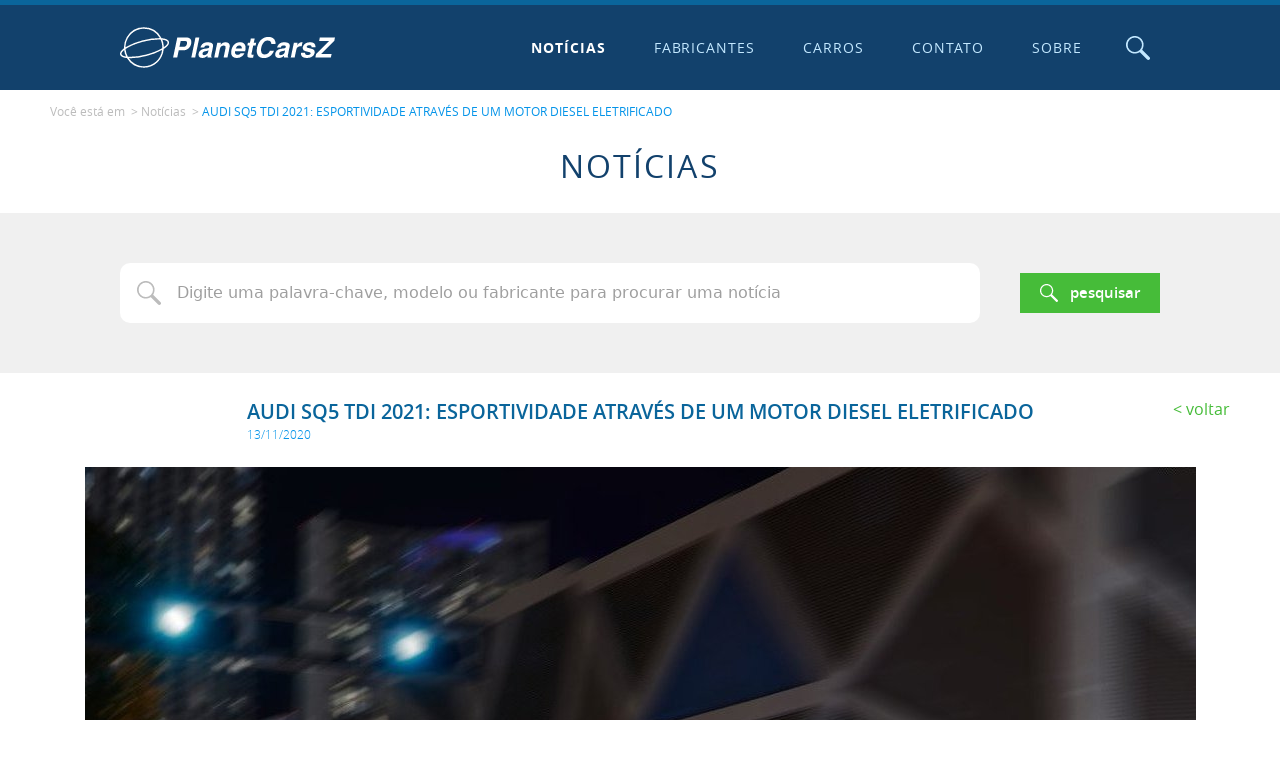

--- FILE ---
content_type: text/html; charset=utf-8
request_url: https://www.google.com/recaptcha/api2/aframe
body_size: 268
content:
<!DOCTYPE HTML><html><head><meta http-equiv="content-type" content="text/html; charset=UTF-8"></head><body><script nonce="DorJ45UYPSqZpShJYLNHug">/** Anti-fraud and anti-abuse applications only. See google.com/recaptcha */ try{var clients={'sodar':'https://pagead2.googlesyndication.com/pagead/sodar?'};window.addEventListener("message",function(a){try{if(a.source===window.parent){var b=JSON.parse(a.data);var c=clients[b['id']];if(c){var d=document.createElement('img');d.src=c+b['params']+'&rc='+(localStorage.getItem("rc::a")?sessionStorage.getItem("rc::b"):"");window.document.body.appendChild(d);sessionStorage.setItem("rc::e",parseInt(sessionStorage.getItem("rc::e")||0)+1);localStorage.setItem("rc::h",'1768964657893');}}}catch(b){}});window.parent.postMessage("_grecaptcha_ready", "*");}catch(b){}</script></body></html>